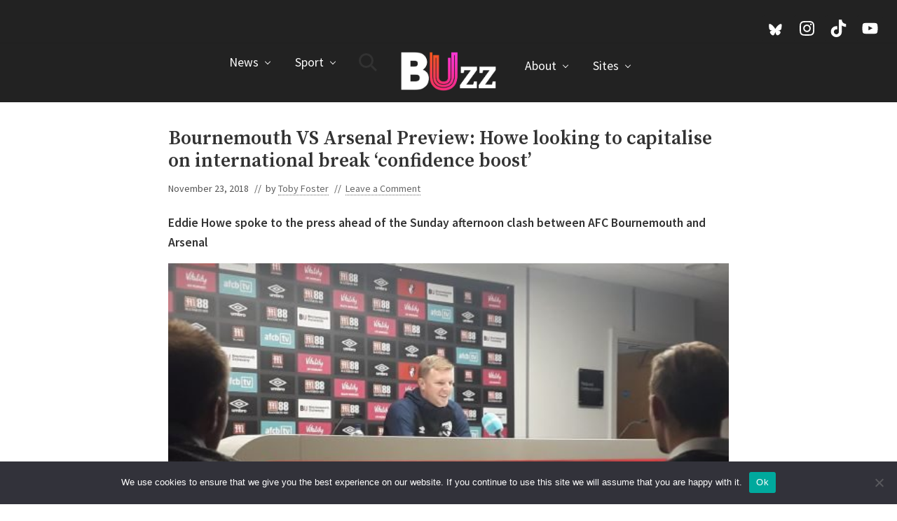

--- FILE ---
content_type: text/html; charset=UTF-8
request_url: https://buzz.bournemouth.ac.uk/2018/11/bournemouth-vs-arsenal-preview-howe-looking-to-capitalise-on-international-break-confidence-boost/
body_size: 75689
content:
<!DOCTYPE html>
<html lang="en-GB">
<head >
<meta charset="UTF-8" />
<meta name="viewport" content="width=device-width, initial-scale=1" />
<meta name='robots' content='index, follow, max-image-preview:large, max-snippet:-1, max-video-preview:-1' />

	<!-- This site is optimized with the Yoast SEO plugin v26.8 - https://yoast.com/product/yoast-seo-wordpress/ -->
	<title>Bournemouth VS Arsenal Preview: Howe looking to capitalise on international break &#039;confidence boost&#039;</title>
	<link rel="canonical" href="https://buzz.bournemouth.ac.uk/2018/11/bournemouth-vs-arsenal-preview-howe-looking-to-capitalise-on-international-break-confidence-boost/" />
	<meta property="og:locale" content="en_GB" />
	<meta property="og:type" content="article" />
	<meta property="og:title" content="Bournemouth VS Arsenal Preview: Howe looking to capitalise on international break &#039;confidence boost&#039;" />
	<meta property="og:description" content="AFC Bournemouth manager Eddie Howe believes a “confidence boost” stemming from his players’ recent successful international outings will spur them on in Sunday’s clash with Arsenal at the Vitality Stadium. Cherries striker Callum Wilson scored on his England debut last Friday in a 3-0 win over the USA, whilst Scottish midfielder Ryan Fraser also netted &hellip;" />
	<meta property="og:url" content="https://buzz.bournemouth.ac.uk/2018/11/bournemouth-vs-arsenal-preview-howe-looking-to-capitalise-on-international-break-confidence-boost/" />
	<meta property="og:site_name" content="Buzz" />
	<meta property="article:publisher" content="http://www.facebook.com/OnlineBUzz" />
	<meta property="article:published_time" content="2018-11-23T21:39:49+00:00" />
	<meta property="article:modified_time" content="2019-01-07T17:04:18+00:00" />
	<meta property="og:image" content="https://buzz.bournemouth.ac.uk/wp-content/uploads/2018/11/Howe-Arsenal-Presser-1.jpg" />
	<meta property="og:image:width" content="577" />
	<meta property="og:image:height" content="433" />
	<meta property="og:image:type" content="image/jpeg" />
	<meta name="author" content="Toby Foster" />
	<meta name="twitter:card" content="summary_large_image" />
	<meta name="twitter:creator" content="@buzz_bmth" />
	<meta name="twitter:site" content="@buzz_bmth" />
	<meta name="twitter:label1" content="Written by" />
	<meta name="twitter:data1" content="Toby Foster" />
	<meta name="twitter:label2" content="Estimated reading time" />
	<meta name="twitter:data2" content="2 minutes" />
	<script type="application/ld+json" class="yoast-schema-graph">{"@context":"https://schema.org","@graph":[{"@type":"Article","@id":"https://buzz.bournemouth.ac.uk/2018/11/bournemouth-vs-arsenal-preview-howe-looking-to-capitalise-on-international-break-confidence-boost/#article","isPartOf":{"@id":"https://buzz.bournemouth.ac.uk/2018/11/bournemouth-vs-arsenal-preview-howe-looking-to-capitalise-on-international-break-confidence-boost/"},"author":{"name":"Toby Foster","@id":"https://buzz.bournemouth.ac.uk/#/schema/person/4aa07af42afa89b870abd16f482e11be"},"headline":"Bournemouth VS Arsenal Preview: Howe looking to capitalise on international break &#8216;confidence boost&#8217;","datePublished":"2018-11-23T21:39:49+00:00","dateModified":"2019-01-07T17:04:18+00:00","mainEntityOfPage":{"@id":"https://buzz.bournemouth.ac.uk/2018/11/bournemouth-vs-arsenal-preview-howe-looking-to-capitalise-on-international-break-confidence-boost/"},"wordCount":445,"commentCount":0,"publisher":{"@id":"https://buzz.bournemouth.ac.uk/#organization"},"image":{"@id":"https://buzz.bournemouth.ac.uk/2018/11/bournemouth-vs-arsenal-preview-howe-looking-to-capitalise-on-international-break-confidence-boost/#primaryimage"},"thumbnailUrl":"https://buzz.bournemouth.ac.uk/wp-content/uploads/2018/11/Howe-Arsenal-Presser-1.jpg","keywords":["AFC Bournemouth","Afcb","Arsenal","callum wilson","cherries","Eddie Howe","Jack Simpson","Josh King","Ryan Fraser"],"articleSection":["AFC Bournemouth","Sport"],"inLanguage":"en-GB","potentialAction":[{"@type":"CommentAction","name":"Comment","target":["https://buzz.bournemouth.ac.uk/2018/11/bournemouth-vs-arsenal-preview-howe-looking-to-capitalise-on-international-break-confidence-boost/#respond"]}]},{"@type":"WebPage","@id":"https://buzz.bournemouth.ac.uk/2018/11/bournemouth-vs-arsenal-preview-howe-looking-to-capitalise-on-international-break-confidence-boost/","url":"https://buzz.bournemouth.ac.uk/2018/11/bournemouth-vs-arsenal-preview-howe-looking-to-capitalise-on-international-break-confidence-boost/","name":"Bournemouth VS Arsenal Preview: Howe looking to capitalise on international break 'confidence boost'","isPartOf":{"@id":"https://buzz.bournemouth.ac.uk/#website"},"primaryImageOfPage":{"@id":"https://buzz.bournemouth.ac.uk/2018/11/bournemouth-vs-arsenal-preview-howe-looking-to-capitalise-on-international-break-confidence-boost/#primaryimage"},"image":{"@id":"https://buzz.bournemouth.ac.uk/2018/11/bournemouth-vs-arsenal-preview-howe-looking-to-capitalise-on-international-break-confidence-boost/#primaryimage"},"thumbnailUrl":"https://buzz.bournemouth.ac.uk/wp-content/uploads/2018/11/Howe-Arsenal-Presser-1.jpg","datePublished":"2018-11-23T21:39:49+00:00","dateModified":"2019-01-07T17:04:18+00:00","breadcrumb":{"@id":"https://buzz.bournemouth.ac.uk/2018/11/bournemouth-vs-arsenal-preview-howe-looking-to-capitalise-on-international-break-confidence-boost/#breadcrumb"},"inLanguage":"en-GB","potentialAction":[{"@type":"ReadAction","target":["https://buzz.bournemouth.ac.uk/2018/11/bournemouth-vs-arsenal-preview-howe-looking-to-capitalise-on-international-break-confidence-boost/"]}]},{"@type":"ImageObject","inLanguage":"en-GB","@id":"https://buzz.bournemouth.ac.uk/2018/11/bournemouth-vs-arsenal-preview-howe-looking-to-capitalise-on-international-break-confidence-boost/#primaryimage","url":"https://buzz.bournemouth.ac.uk/wp-content/uploads/2018/11/Howe-Arsenal-Presser-1.jpg","contentUrl":"https://buzz.bournemouth.ac.uk/wp-content/uploads/2018/11/Howe-Arsenal-Presser-1.jpg","width":577,"height":433,"caption":"Arsenal vs AFC Bournemouth preview"},{"@type":"BreadcrumbList","@id":"https://buzz.bournemouth.ac.uk/2018/11/bournemouth-vs-arsenal-preview-howe-looking-to-capitalise-on-international-break-confidence-boost/#breadcrumb","itemListElement":[{"@type":"ListItem","position":1,"name":"Home","item":"https://buzz.bournemouth.ac.uk/"},{"@type":"ListItem","position":2,"name":"Bournemouth VS Arsenal Preview: Howe looking to capitalise on international break &#8216;confidence boost&#8217;"}]},{"@type":"WebSite","@id":"https://buzz.bournemouth.ac.uk/#website","url":"https://buzz.bournemouth.ac.uk/","name":"Buzz","description":"Journalism &amp; News from Bournemouth University","publisher":{"@id":"https://buzz.bournemouth.ac.uk/#organization"},"potentialAction":[{"@type":"SearchAction","target":{"@type":"EntryPoint","urlTemplate":"https://buzz.bournemouth.ac.uk/?s={search_term_string}"},"query-input":{"@type":"PropertyValueSpecification","valueRequired":true,"valueName":"search_term_string"}}],"inLanguage":"en-GB"},{"@type":"Organization","@id":"https://buzz.bournemouth.ac.uk/#organization","name":"Buzz (Bournemouth University)","url":"https://buzz.bournemouth.ac.uk/","logo":{"@type":"ImageObject","inLanguage":"en-GB","@id":"https://buzz.bournemouth.ac.uk/#/schema/logo/image/","url":"https://buzz.bournemouth.ac.uk/wp-content/uploads/2019/10/buzz-logo.jpg","contentUrl":"https://buzz.bournemouth.ac.uk/wp-content/uploads/2019/10/buzz-logo.jpg","width":512,"height":512,"caption":"Buzz (Bournemouth University)"},"image":{"@id":"https://buzz.bournemouth.ac.uk/#/schema/logo/image/"},"sameAs":["http://www.facebook.com/OnlineBUzz","https://x.com/buzz_bmth","https://instagram.com/buzzbournemouth/","http://www.pinterest.com/buzzbournemouth/","http://www.youtube.com/VideoBuzzes"]},{"@type":"Person","@id":"https://buzz.bournemouth.ac.uk/#/schema/person/4aa07af42afa89b870abd16f482e11be","name":"Toby Foster","description":"Journalist specialising in sport and politics. Currently in third year of study at Bournemouth University.","url":"https://buzz.bournemouth.ac.uk/author/toby-foster/"}]}</script>
	<!-- / Yoast SEO plugin. -->


<link rel='dns-prefetch' href='//fonts.googleapis.com' />
<link rel='dns-prefetch' href='//netdna.bootstrapcdn.com' />
<link rel='dns-prefetch' href='//maxcdn.bootstrapcdn.com' />
<link rel="alternate" type="application/rss+xml" title="Buzz &raquo; Feed" href="https://buzz.bournemouth.ac.uk/feed/" />
<link rel="alternate" type="application/rss+xml" title="Buzz &raquo; Comments Feed" href="https://buzz.bournemouth.ac.uk/comments/feed/" />
<link rel="alternate" type="application/rss+xml" title="Buzz &raquo; Bournemouth VS Arsenal Preview: Howe looking to capitalise on international break &#8216;confidence boost&#8217; Comments Feed" href="https://buzz.bournemouth.ac.uk/2018/11/bournemouth-vs-arsenal-preview-howe-looking-to-capitalise-on-international-break-confidence-boost/feed/" />
<link rel="alternate" title="oEmbed (JSON)" type="application/json+oembed" href="https://buzz.bournemouth.ac.uk/wp-json/oembed/1.0/embed?url=https%3A%2F%2Fbuzz.bournemouth.ac.uk%2F2018%2F11%2Fbournemouth-vs-arsenal-preview-howe-looking-to-capitalise-on-international-break-confidence-boost%2F" />
<link rel="alternate" title="oEmbed (XML)" type="text/xml+oembed" href="https://buzz.bournemouth.ac.uk/wp-json/oembed/1.0/embed?url=https%3A%2F%2Fbuzz.bournemouth.ac.uk%2F2018%2F11%2Fbournemouth-vs-arsenal-preview-howe-looking-to-capitalise-on-international-break-confidence-boost%2F&#038;format=xml" />
<style id='wp-img-auto-sizes-contain-inline-css' type='text/css'>
img:is([sizes=auto i],[sizes^="auto," i]){contain-intrinsic-size:3000px 1500px}
/*# sourceURL=wp-img-auto-sizes-contain-inline-css */
</style>
<style id='wp-emoji-styles-inline-css' type='text/css'>

	img.wp-smiley, img.emoji {
		display: inline !important;
		border: none !important;
		box-shadow: none !important;
		height: 1em !important;
		width: 1em !important;
		margin: 0 0.07em !important;
		vertical-align: -0.1em !important;
		background: none !important;
		padding: 0 !important;
	}
/*# sourceURL=wp-emoji-styles-inline-css */
</style>
<style id='wp-block-library-inline-css' type='text/css'>
:root{--wp-block-synced-color:#7a00df;--wp-block-synced-color--rgb:122,0,223;--wp-bound-block-color:var(--wp-block-synced-color);--wp-editor-canvas-background:#ddd;--wp-admin-theme-color:#007cba;--wp-admin-theme-color--rgb:0,124,186;--wp-admin-theme-color-darker-10:#006ba1;--wp-admin-theme-color-darker-10--rgb:0,107,160.5;--wp-admin-theme-color-darker-20:#005a87;--wp-admin-theme-color-darker-20--rgb:0,90,135;--wp-admin-border-width-focus:2px}@media (min-resolution:192dpi){:root{--wp-admin-border-width-focus:1.5px}}.wp-element-button{cursor:pointer}:root .has-very-light-gray-background-color{background-color:#eee}:root .has-very-dark-gray-background-color{background-color:#313131}:root .has-very-light-gray-color{color:#eee}:root .has-very-dark-gray-color{color:#313131}:root .has-vivid-green-cyan-to-vivid-cyan-blue-gradient-background{background:linear-gradient(135deg,#00d084,#0693e3)}:root .has-purple-crush-gradient-background{background:linear-gradient(135deg,#34e2e4,#4721fb 50%,#ab1dfe)}:root .has-hazy-dawn-gradient-background{background:linear-gradient(135deg,#faaca8,#dad0ec)}:root .has-subdued-olive-gradient-background{background:linear-gradient(135deg,#fafae1,#67a671)}:root .has-atomic-cream-gradient-background{background:linear-gradient(135deg,#fdd79a,#004a59)}:root .has-nightshade-gradient-background{background:linear-gradient(135deg,#330968,#31cdcf)}:root .has-midnight-gradient-background{background:linear-gradient(135deg,#020381,#2874fc)}:root{--wp--preset--font-size--normal:16px;--wp--preset--font-size--huge:42px}.has-regular-font-size{font-size:1em}.has-larger-font-size{font-size:2.625em}.has-normal-font-size{font-size:var(--wp--preset--font-size--normal)}.has-huge-font-size{font-size:var(--wp--preset--font-size--huge)}.has-text-align-center{text-align:center}.has-text-align-left{text-align:left}.has-text-align-right{text-align:right}.has-fit-text{white-space:nowrap!important}#end-resizable-editor-section{display:none}.aligncenter{clear:both}.items-justified-left{justify-content:flex-start}.items-justified-center{justify-content:center}.items-justified-right{justify-content:flex-end}.items-justified-space-between{justify-content:space-between}.screen-reader-text{border:0;clip-path:inset(50%);height:1px;margin:-1px;overflow:hidden;padding:0;position:absolute;width:1px;word-wrap:normal!important}.screen-reader-text:focus{background-color:#ddd;clip-path:none;color:#444;display:block;font-size:1em;height:auto;left:5px;line-height:normal;padding:15px 23px 14px;text-decoration:none;top:5px;width:auto;z-index:100000}html :where(.has-border-color){border-style:solid}html :where([style*=border-top-color]){border-top-style:solid}html :where([style*=border-right-color]){border-right-style:solid}html :where([style*=border-bottom-color]){border-bottom-style:solid}html :where([style*=border-left-color]){border-left-style:solid}html :where([style*=border-width]){border-style:solid}html :where([style*=border-top-width]){border-top-style:solid}html :where([style*=border-right-width]){border-right-style:solid}html :where([style*=border-bottom-width]){border-bottom-style:solid}html :where([style*=border-left-width]){border-left-style:solid}html :where(img[class*=wp-image-]){height:auto;max-width:100%}:where(figure){margin:0 0 1em}html :where(.is-position-sticky){--wp-admin--admin-bar--position-offset:var(--wp-admin--admin-bar--height,0px)}@media screen and (max-width:600px){html :where(.is-position-sticky){--wp-admin--admin-bar--position-offset:0px}}

/*# sourceURL=wp-block-library-inline-css */
</style><style id='global-styles-inline-css' type='text/css'>
:root{--wp--preset--aspect-ratio--square: 1;--wp--preset--aspect-ratio--4-3: 4/3;--wp--preset--aspect-ratio--3-4: 3/4;--wp--preset--aspect-ratio--3-2: 3/2;--wp--preset--aspect-ratio--2-3: 2/3;--wp--preset--aspect-ratio--16-9: 16/9;--wp--preset--aspect-ratio--9-16: 9/16;--wp--preset--color--black: #000000;--wp--preset--color--cyan-bluish-gray: #abb8c3;--wp--preset--color--white: #ffffff;--wp--preset--color--pale-pink: #f78da7;--wp--preset--color--vivid-red: #cf2e2e;--wp--preset--color--luminous-vivid-orange: #ff6900;--wp--preset--color--luminous-vivid-amber: #fcb900;--wp--preset--color--light-green-cyan: #7bdcb5;--wp--preset--color--vivid-green-cyan: #00d084;--wp--preset--color--pale-cyan-blue: #8ed1fc;--wp--preset--color--vivid-cyan-blue: #0693e3;--wp--preset--color--vivid-purple: #9b51e0;--wp--preset--gradient--vivid-cyan-blue-to-vivid-purple: linear-gradient(135deg,rgb(6,147,227) 0%,rgb(155,81,224) 100%);--wp--preset--gradient--light-green-cyan-to-vivid-green-cyan: linear-gradient(135deg,rgb(122,220,180) 0%,rgb(0,208,130) 100%);--wp--preset--gradient--luminous-vivid-amber-to-luminous-vivid-orange: linear-gradient(135deg,rgb(252,185,0) 0%,rgb(255,105,0) 100%);--wp--preset--gradient--luminous-vivid-orange-to-vivid-red: linear-gradient(135deg,rgb(255,105,0) 0%,rgb(207,46,46) 100%);--wp--preset--gradient--very-light-gray-to-cyan-bluish-gray: linear-gradient(135deg,rgb(238,238,238) 0%,rgb(169,184,195) 100%);--wp--preset--gradient--cool-to-warm-spectrum: linear-gradient(135deg,rgb(74,234,220) 0%,rgb(151,120,209) 20%,rgb(207,42,186) 40%,rgb(238,44,130) 60%,rgb(251,105,98) 80%,rgb(254,248,76) 100%);--wp--preset--gradient--blush-light-purple: linear-gradient(135deg,rgb(255,206,236) 0%,rgb(152,150,240) 100%);--wp--preset--gradient--blush-bordeaux: linear-gradient(135deg,rgb(254,205,165) 0%,rgb(254,45,45) 50%,rgb(107,0,62) 100%);--wp--preset--gradient--luminous-dusk: linear-gradient(135deg,rgb(255,203,112) 0%,rgb(199,81,192) 50%,rgb(65,88,208) 100%);--wp--preset--gradient--pale-ocean: linear-gradient(135deg,rgb(255,245,203) 0%,rgb(182,227,212) 50%,rgb(51,167,181) 100%);--wp--preset--gradient--electric-grass: linear-gradient(135deg,rgb(202,248,128) 0%,rgb(113,206,126) 100%);--wp--preset--gradient--midnight: linear-gradient(135deg,rgb(2,3,129) 0%,rgb(40,116,252) 100%);--wp--preset--font-size--small: 13px;--wp--preset--font-size--medium: 20px;--wp--preset--font-size--large: 36px;--wp--preset--font-size--x-large: 42px;--wp--preset--spacing--20: 0.44rem;--wp--preset--spacing--30: 0.67rem;--wp--preset--spacing--40: 1rem;--wp--preset--spacing--50: 1.5rem;--wp--preset--spacing--60: 2.25rem;--wp--preset--spacing--70: 3.38rem;--wp--preset--spacing--80: 5.06rem;--wp--preset--shadow--natural: 6px 6px 9px rgba(0, 0, 0, 0.2);--wp--preset--shadow--deep: 12px 12px 50px rgba(0, 0, 0, 0.4);--wp--preset--shadow--sharp: 6px 6px 0px rgba(0, 0, 0, 0.2);--wp--preset--shadow--outlined: 6px 6px 0px -3px rgb(255, 255, 255), 6px 6px rgb(0, 0, 0);--wp--preset--shadow--crisp: 6px 6px 0px rgb(0, 0, 0);}:where(.is-layout-flex){gap: 0.5em;}:where(.is-layout-grid){gap: 0.5em;}body .is-layout-flex{display: flex;}.is-layout-flex{flex-wrap: wrap;align-items: center;}.is-layout-flex > :is(*, div){margin: 0;}body .is-layout-grid{display: grid;}.is-layout-grid > :is(*, div){margin: 0;}:where(.wp-block-columns.is-layout-flex){gap: 2em;}:where(.wp-block-columns.is-layout-grid){gap: 2em;}:where(.wp-block-post-template.is-layout-flex){gap: 1.25em;}:where(.wp-block-post-template.is-layout-grid){gap: 1.25em;}.has-black-color{color: var(--wp--preset--color--black) !important;}.has-cyan-bluish-gray-color{color: var(--wp--preset--color--cyan-bluish-gray) !important;}.has-white-color{color: var(--wp--preset--color--white) !important;}.has-pale-pink-color{color: var(--wp--preset--color--pale-pink) !important;}.has-vivid-red-color{color: var(--wp--preset--color--vivid-red) !important;}.has-luminous-vivid-orange-color{color: var(--wp--preset--color--luminous-vivid-orange) !important;}.has-luminous-vivid-amber-color{color: var(--wp--preset--color--luminous-vivid-amber) !important;}.has-light-green-cyan-color{color: var(--wp--preset--color--light-green-cyan) !important;}.has-vivid-green-cyan-color{color: var(--wp--preset--color--vivid-green-cyan) !important;}.has-pale-cyan-blue-color{color: var(--wp--preset--color--pale-cyan-blue) !important;}.has-vivid-cyan-blue-color{color: var(--wp--preset--color--vivid-cyan-blue) !important;}.has-vivid-purple-color{color: var(--wp--preset--color--vivid-purple) !important;}.has-black-background-color{background-color: var(--wp--preset--color--black) !important;}.has-cyan-bluish-gray-background-color{background-color: var(--wp--preset--color--cyan-bluish-gray) !important;}.has-white-background-color{background-color: var(--wp--preset--color--white) !important;}.has-pale-pink-background-color{background-color: var(--wp--preset--color--pale-pink) !important;}.has-vivid-red-background-color{background-color: var(--wp--preset--color--vivid-red) !important;}.has-luminous-vivid-orange-background-color{background-color: var(--wp--preset--color--luminous-vivid-orange) !important;}.has-luminous-vivid-amber-background-color{background-color: var(--wp--preset--color--luminous-vivid-amber) !important;}.has-light-green-cyan-background-color{background-color: var(--wp--preset--color--light-green-cyan) !important;}.has-vivid-green-cyan-background-color{background-color: var(--wp--preset--color--vivid-green-cyan) !important;}.has-pale-cyan-blue-background-color{background-color: var(--wp--preset--color--pale-cyan-blue) !important;}.has-vivid-cyan-blue-background-color{background-color: var(--wp--preset--color--vivid-cyan-blue) !important;}.has-vivid-purple-background-color{background-color: var(--wp--preset--color--vivid-purple) !important;}.has-black-border-color{border-color: var(--wp--preset--color--black) !important;}.has-cyan-bluish-gray-border-color{border-color: var(--wp--preset--color--cyan-bluish-gray) !important;}.has-white-border-color{border-color: var(--wp--preset--color--white) !important;}.has-pale-pink-border-color{border-color: var(--wp--preset--color--pale-pink) !important;}.has-vivid-red-border-color{border-color: var(--wp--preset--color--vivid-red) !important;}.has-luminous-vivid-orange-border-color{border-color: var(--wp--preset--color--luminous-vivid-orange) !important;}.has-luminous-vivid-amber-border-color{border-color: var(--wp--preset--color--luminous-vivid-amber) !important;}.has-light-green-cyan-border-color{border-color: var(--wp--preset--color--light-green-cyan) !important;}.has-vivid-green-cyan-border-color{border-color: var(--wp--preset--color--vivid-green-cyan) !important;}.has-pale-cyan-blue-border-color{border-color: var(--wp--preset--color--pale-cyan-blue) !important;}.has-vivid-cyan-blue-border-color{border-color: var(--wp--preset--color--vivid-cyan-blue) !important;}.has-vivid-purple-border-color{border-color: var(--wp--preset--color--vivid-purple) !important;}.has-vivid-cyan-blue-to-vivid-purple-gradient-background{background: var(--wp--preset--gradient--vivid-cyan-blue-to-vivid-purple) !important;}.has-light-green-cyan-to-vivid-green-cyan-gradient-background{background: var(--wp--preset--gradient--light-green-cyan-to-vivid-green-cyan) !important;}.has-luminous-vivid-amber-to-luminous-vivid-orange-gradient-background{background: var(--wp--preset--gradient--luminous-vivid-amber-to-luminous-vivid-orange) !important;}.has-luminous-vivid-orange-to-vivid-red-gradient-background{background: var(--wp--preset--gradient--luminous-vivid-orange-to-vivid-red) !important;}.has-very-light-gray-to-cyan-bluish-gray-gradient-background{background: var(--wp--preset--gradient--very-light-gray-to-cyan-bluish-gray) !important;}.has-cool-to-warm-spectrum-gradient-background{background: var(--wp--preset--gradient--cool-to-warm-spectrum) !important;}.has-blush-light-purple-gradient-background{background: var(--wp--preset--gradient--blush-light-purple) !important;}.has-blush-bordeaux-gradient-background{background: var(--wp--preset--gradient--blush-bordeaux) !important;}.has-luminous-dusk-gradient-background{background: var(--wp--preset--gradient--luminous-dusk) !important;}.has-pale-ocean-gradient-background{background: var(--wp--preset--gradient--pale-ocean) !important;}.has-electric-grass-gradient-background{background: var(--wp--preset--gradient--electric-grass) !important;}.has-midnight-gradient-background{background: var(--wp--preset--gradient--midnight) !important;}.has-small-font-size{font-size: var(--wp--preset--font-size--small) !important;}.has-medium-font-size{font-size: var(--wp--preset--font-size--medium) !important;}.has-large-font-size{font-size: var(--wp--preset--font-size--large) !important;}.has-x-large-font-size{font-size: var(--wp--preset--font-size--x-large) !important;}
/*# sourceURL=global-styles-inline-css */
</style>

<style id='classic-theme-styles-inline-css' type='text/css'>
/*! This file is auto-generated */
.wp-block-button__link{color:#fff;background-color:#32373c;border-radius:9999px;box-shadow:none;text-decoration:none;padding:calc(.667em + 2px) calc(1.333em + 2px);font-size:1.125em}.wp-block-file__button{background:#32373c;color:#fff;text-decoration:none}
/*# sourceURL=/wp-includes/css/classic-themes.min.css */
</style>
<link rel='stylesheet' id='cookie-notice-front-css' href='https://buzz.bournemouth.ac.uk/wp-content/plugins/cookie-notice/css/front.min.css?ver=2.5.11' type='text/css' media='all' />
<link rel='stylesheet' id='maitheme-google-fonts-css' href='//fonts.googleapis.com/css?family=Muli%3A200%2C200i%7COpen+Sans%3A300%2C300i%2C400%2C400i%2C700%2C700i%7CPlayfair+Display%3A700%2C700i&#038;ver=1.1.0' type='text/css' media='all' />
<link rel='stylesheet' id='fontawesome-css' href='//netdna.bootstrapcdn.com/font-awesome/4.4.0/css/font-awesome.css?ver=4.4.0' type='text/css' media='all' />
<link rel='stylesheet' id='font-awesome-css' href='//maxcdn.bootstrapcdn.com/font-awesome/latest/css/font-awesome.min.css?ver=1.13.1' type='text/css' media='all' />
<link rel='stylesheet' id='mai-theme-engine-css' href='https://buzz.bournemouth.ac.uk/wp-content/plugins/mai-theme-engine/assets/css/mai-theme.min.css?ver=1.13.1' type='text/css' media='all' />
<link rel='stylesheet' id='flexington-css' href='https://buzz.bournemouth.ac.uk/wp-content/plugins/mai-theme-engine/assets/css/flexington.min.css?ver=2.5.0' type='text/css' media='all' />
<link rel='stylesheet' id='simple-social-icons-font-css' href='https://buzz.bournemouth.ac.uk/wp-content/plugins/simple-social-icons/css/style.css?ver=4.0.0' type='text/css' media='all' />
<link rel='stylesheet' id='mai-lifestyle-pro-css' href='https://buzz.bournemouth.ac.uk/wp-content/themes/mai-lifestyle-pro/style.css?ver=1.1.0.12720201616' type='text/css' media='all' />
<script type="text/javascript" id="cookie-notice-front-js-before">
/* <![CDATA[ */
var cnArgs = {"ajaxUrl":"https:\/\/buzz.bournemouth.ac.uk\/wp-admin\/admin-ajax.php","nonce":"8f74ce51bc","hideEffect":"fade","position":"bottom","onScroll":false,"onScrollOffset":100,"onClick":false,"cookieName":"cookie_notice_accepted","cookieTime":2592000,"cookieTimeRejected":2592000,"globalCookie":false,"redirection":false,"cache":false,"revokeCookies":false,"revokeCookiesOpt":"automatic"};

//# sourceURL=cookie-notice-front-js-before
/* ]]> */
</script>
<script type="text/javascript" src="https://buzz.bournemouth.ac.uk/wp-content/plugins/cookie-notice/js/front.min.js?ver=2.5.11" id="cookie-notice-front-js"></script>
<script type="text/javascript" src="https://buzz.bournemouth.ac.uk/wp-includes/js/jquery/jquery.min.js?ver=3.7.1" id="jquery-core-js"></script>
<script type="text/javascript" src="https://buzz.bournemouth.ac.uk/wp-includes/js/jquery/jquery-migrate.min.js?ver=3.4.1" id="jquery-migrate-js"></script>
<link rel="https://api.w.org/" href="https://buzz.bournemouth.ac.uk/wp-json/" /><link rel="alternate" title="JSON" type="application/json" href="https://buzz.bournemouth.ac.uk/wp-json/wp/v2/posts/307553" /><link rel="EditURI" type="application/rsd+xml" title="RSD" href="https://buzz.bournemouth.ac.uk/xmlrpc.php?rsd" />
<meta name="generator" content="WordPress 6.9" />
<link rel='shortlink' href='https://buzz.bournemouth.ac.uk/?p=307553' />
<!-- Google tag (gtag.js) -->
<script async src="https://www.googletagmanager.com/gtag/js?id=G-XR051250RL"></script>
<script>
  window.dataLayer = window.dataLayer || [];
  function gtag(){dataLayer.push(arguments);}
  gtag('js', new Date());

  gtag('config', 'G-XR051250RL');
</script>



<link href="https://fonts.googleapis.com/css?family=Source+Sans+Pro:200,200i,300,300i,400,400i,600,600i,700,700i,900,900i|Source+Serif+Pro:600" rel="stylesheet">
<style>
	:root {
		--header-spacer: 0;
		--text-title: 100%;
		--logo-width: 150px;
		--logo-shrink-width: 105px;
		--logo-margin-top: 0px;
		--logo-margin-bottom: 0px;
	}
	.site-title.has-text-title a {
		font-size: var(--text-title);
	}
	@media only screen and (min-width: 769px) {
		.site-title a {
			margin-top: var(--logo-margin-top);
			margin-bottom: var(--logo-margin-bottom);
		}
		.custom-logo-link {
			max-width: var(--logo-width);
		}
	}
	@media only screen and (max-width: 768px) {
		.site-title a {
			margin-top: 4px;
			margin-bottom: 4px;
		}
		.custom-logo-link {
			max-width: var(--logo-shrink-width);
		}
	}
	</style><style>
	@media only screen and (max-width: 768px) {
		.header-before,
		.header-left,
		.header-right,
		.nav-primary,
		.nav-secondary {
			display: none;
		}
		.mai-toggle {
			display: block;
		}
	}
	</style><link rel="icon" href="https://buzz.bournemouth.ac.uk/wp-content/uploads/2017/10/cropped-Buzz-logo-square-32x32.jpg" sizes="32x32" />
<link rel="icon" href="https://buzz.bournemouth.ac.uk/wp-content/uploads/2017/10/cropped-Buzz-logo-square-192x192.jpg" sizes="192x192" />
<link rel="apple-touch-icon" href="https://buzz.bournemouth.ac.uk/wp-content/uploads/2017/10/cropped-Buzz-logo-square-180x180.jpg" />
<meta name="msapplication-TileImage" content="https://buzz.bournemouth.ac.uk/wp-content/uploads/2017/10/cropped-Buzz-logo-square-270x270.jpg" />
		<style type="text/css" id="wp-custom-css">
			body {

	font-size: 1.1em!important;
	background-color: white;

}



h2,
h3,
h4,
h5,
h6,
.site-title a {
	font-family:'Poppins', sans-serif;
	font-size: 1.2em!important;
	font-weight: 200;
}

.banner-area .archive-title,
.banner-area .author-box-title,
.banner-area .entry-title,
.heading,
h1 {
	/*
	font-family: 'Playfair Display', serif;
	*/
	
		font-family: Arial, Helvetica, sans-serif;
}



.author-box-title,
.entry-comments h3,
.comment-respond h3,
.widget-title,
.related > h2,
.up-sells > h2 {
	font-family: 'Playfair Display', serif;
}

a {
    color: black;
}

.nav-header a:hover {
	color: #f3561f!important;

}



.page .entry {
	box-shadow: 0 0px 0px rgba(0,0,0,0.0);
    border: 0px solid rgba(0,0,0,.06);
}

.heading, h1 {
    font-size: 1.5rem;
	
}

blockquote {
    position: relative;
    background-color: rgba(0,0,0,0);
    border-left: 32px solid rgba(0,0,0,.00);
    color: rgba(0,0,0,.6);
    letter-spacing: 0.8px;
    padding: 24px;
    margin: 24px 24px 24px 0;
}

blockquote p {
	font-size: 1.5rem;
	margin-bottom: 0!important;
}

blockquote::before {
    position: absolute;
    top: 22px;
    left: -6px;
    content: '\201c';
    color: rgba(0,0,0,.15);
    font-family: Georgia,serif;
    font-size: 4rem;
    font-weight: 400;
    line-height: 1;
}

.site-footer {
    background-color: #fff;
    padding-top: 10px;
    padding-bottom: 20px;
    border-top: 1px solid rgba(0,0,0,.1);
}

.site-footer p {
	color: black;
}

.site-footer a {
	color: black;
}

.site-footer a:hover {
	color: #f3561f;
}

.site-footer .widget {
    text-align: center;
    margin-bottom: 10px;
}

.home .ArticleLinks, .archive .ArticleLinks {
	display:none;
}

.flex-entry.column:not(.start-xs):not(.center-xs):not(.end-xs) .entry-content {
    flex: 0 0 auto;
}

.archive .flex-entry .entry-title {
    font-size: 1.1em!important;
}

.Standfirst {
	font-weight: 600;
}

blockquote p {
    font-size: 1.4rem;
}


/* Custom CSS for Shorthand stories */

.shorthand-story {
	  position: fixed ;
    top:100px;
    left: 0px;
		bottom:0px; 
		right:0px;   
		overflow: auto;
		align-content: center;
		margin-left: 0px;
		margin-right: 0px;
} 

/* end -- Custom CSS for Shorthand Plugin*/

/* Audio Widget top header - position adjustment */

#media_audio-3 {
	position: absolute;
	align-content: center;
	margin-right: 300px;

	max-width: 480px;
	min-width: 480px;
	
}

.header-before {
		padding-top: 20px;

}

/* add text before audio widget */

#media_audio-3::before {
  font-weight: bold;
  color: white;
  content: "LISTEN TO OUR RADIO BULLETIN ON THE HOUR ";
		padding-left: 20px;

}


/* end -- Audio Widget top header position adjustement */

h1:first-of-type {
	font-size: px;
}
		</style>
		</head>
<body class="wp-singular post-template-default single single-post postid-307553 single-format-standard wp-custom-logo wp-theme-genesis wp-child-theme-mai-lifestyle-pro cookies-not-set header-full-width md-content genesis-breadcrumbs-hidden genesis-footer-widgets-hidden magazine-pro-blue has-sticky-header has-shrink-header has-sticky-shrink-header has-standard-menu singular no-js text-md no-sidebars">	<script>
		//<![CDATA[
		( function() {
			var c = document.body.classList;
			c.remove( 'no-js' );
			c.add( 'js' );
		})();
		//]]>
	</script>
	<div class="site-container"><ul class="genesis-skip-link"><li><a href="#mai-toggle" class="screen-reader-shortcut"> Menu</a></li><li><a href="#genesis-nav-header-left" class="screen-reader-shortcut"> Skip to left header navigation</a></li><li><a href="#genesis-nav-header-right" class="screen-reader-shortcut"> Skip to right header navigation</a></li><li><a href="#genesis-content" class="screen-reader-shortcut"> Skip to main content</a></li><li><a href="#genesis-sidebar-primary" class="screen-reader-shortcut"> Skip to primary sidebar</a></li></ul><div class="header-before text-sm"><div class="wrap"><aside class="widget-area"><h2 class="genesis-sidebar-title screen-reader-text">Before Header</h2><section id="simple-social-icons-5" class="widget simple-social-icons"><div class="widget-wrap"><ul class="aligncenter"><li class="ssi-bluesky"><a href="https://bsky.app/profile/buzznewsbu.bsky.social" target="_blank" rel="noopener noreferrer"><svg role="img" class="social-bluesky" aria-labelledby="social-bluesky-5"><title id="social-bluesky-5">Bluesky</title><use xlink:href="https://buzz.bournemouth.ac.uk/wp-content/plugins/simple-social-icons/symbol-defs.svg#social-bluesky"></use></svg></a></li><li class="ssi-instagram"><a href="https://www.instagram.com/buzzbournemouth/" target="_blank" rel="noopener noreferrer"><svg role="img" class="social-instagram" aria-labelledby="social-instagram-5"><title id="social-instagram-5">Instagram</title><use xlink:href="https://buzz.bournemouth.ac.uk/wp-content/plugins/simple-social-icons/symbol-defs.svg#social-instagram"></use></svg></a></li><li class="ssi-tiktok"><a href="https://www.tiktok.com/@buzznews_bournemouth" target="_blank" rel="noopener noreferrer"><svg role="img" class="social-tiktok" aria-labelledby="social-tiktok-5"><title id="social-tiktok-5">TikTok</title><use xlink:href="https://buzz.bournemouth.ac.uk/wp-content/plugins/simple-social-icons/symbol-defs.svg#social-tiktok"></use></svg></a></li><li class="ssi-youtube"><a href="https://www.youtube.com/@VideoBuzzes" target="_blank" rel="noopener noreferrer"><svg role="img" class="social-youtube" aria-labelledby="social-youtube-5"><title id="social-youtube-5">YouTube</title><use xlink:href="https://buzz.bournemouth.ac.uk/wp-content/plugins/simple-social-icons/symbol-defs.svg#social-youtube"></use></svg></a></li></ul></div></section>
</aside></div></div><span id="header-trigger-wrap"><span id="header-trigger"></span></span><header class="site-header has-header-left has-header-right"><div class="wrap"><div class="site-header-row row middle-xs between-xs"><div class="title-area col col-xs-auto col-md-12 col-lg-auto text-xs-center start-xs"><p class="site-title"><a href="https://buzz.bournemouth.ac.uk/" class="custom-logo-link" rel="home"><img width="1500" height="749" src="https://buzz.bournemouth.ac.uk/wp-content/uploads/2019/10/cropped-Buzz-logo-white.png" class="custom-logo" alt="Buzz" decoding="async" fetchpriority="high" srcset="https://buzz.bournemouth.ac.uk/wp-content/uploads/2019/10/cropped-Buzz-logo-white.png 1500w, https://buzz.bournemouth.ac.uk/wp-content/uploads/2019/10/cropped-Buzz-logo-white-360x180.png 360w, https://buzz.bournemouth.ac.uk/wp-content/uploads/2019/10/cropped-Buzz-logo-white-768x383.png 768w, https://buzz.bournemouth.ac.uk/wp-content/uploads/2019/10/cropped-Buzz-logo-white-720x360.png 720w, https://buzz.bournemouth.ac.uk/wp-content/uploads/2019/10/cropped-Buzz-logo-white-800x400.png 800w" sizes="(max-width: 1500px) 100vw, 1500px" /></a></p><p class="site-description screen-reader-text">Journalism &amp; News from Bournemouth University</p></div><div class="header-left col col-xs col-md-6 col-lg first-lg text-xs-right"><nav class="nav-header_left" id="genesis-nav-header-left"><ul id="menu-main-nav" class="nav-header menu genesis-nav-menu js-superfish"><li id="menu-item-321064" class="menu-item menu-item-type-post_type menu-item-object-page menu-item-has-children menu-item-321064"><a href="https://buzz.bournemouth.ac.uk/news/"><span >News</span></a>
<ul class="sub-menu">
	<li id="menu-item-320022" class="menu-item menu-item-type-taxonomy menu-item-object-category menu-item-320022"><a href="https://buzz.bournemouth.ac.uk/category/news-top/campus/"><span >Campus</span></a></li>
	<li id="menu-item-320023" class="menu-item menu-item-type-taxonomy menu-item-object-category menu-item-320023"><a href="https://buzz.bournemouth.ac.uk/category/local/"><span >Local</span></a></li>
	<li id="menu-item-320024" class="menu-item menu-item-type-taxonomy menu-item-object-category menu-item-320024"><a href="https://buzz.bournemouth.ac.uk/category/national/"><span >National</span></a></li>
	<li id="menu-item-320025" class="menu-item menu-item-type-taxonomy menu-item-object-category menu-item-320025"><a href="https://buzz.bournemouth.ac.uk/category/news-top/world/"><span >World</span></a></li>
	<li id="menu-item-303989" class="menu-item menu-item-type-taxonomy menu-item-object-category menu-item-303989"><a href="https://buzz.bournemouth.ac.uk/category/entertainment/"><span >Entertainment</span></a></li>
	<li id="menu-item-303990" class="menu-item menu-item-type-taxonomy menu-item-object-category menu-item-303990"><a href="https://buzz.bournemouth.ac.uk/category/lifestyle/"><span >Lifestyle</span></a></li>
	<li id="menu-item-303993" class="menu-item menu-item-type-taxonomy menu-item-object-category menu-item-303993"><a href="https://buzz.bournemouth.ac.uk/category/technology/"><span >Technology</span></a></li>
	<li id="menu-item-336977" class="menu-item menu-item-type-taxonomy menu-item-object-category menu-item-336977"><a href="https://buzz.bournemouth.ac.uk/category/sustainability-home-page/"><span >Sustainability</span></a></li>
</ul>
</li>
<li id="menu-item-320019" class="menu-item menu-item-type-taxonomy menu-item-object-category current-post-ancestor current-menu-parent current-post-parent menu-item-has-children menu-item-320019"><a href="https://buzz.bournemouth.ac.uk/category/sport/"><span >Sport</span></a>
<ul class="sub-menu">
	<li id="menu-item-320020" class="menu-item menu-item-type-taxonomy menu-item-object-category current-post-ancestor current-menu-parent current-post-parent menu-item-320020"><a href="https://buzz.bournemouth.ac.uk/category/sport/afc-bournemouth/"><span >AFC Bournemouth</span></a></li>
	<li id="menu-item-320073" class="menu-item menu-item-type-taxonomy menu-item-object-category menu-item-320073"><a href="https://buzz.bournemouth.ac.uk/category/sport/boxing/"><span >Boxing</span></a></li>
	<li id="menu-item-320074" class="menu-item menu-item-type-taxonomy menu-item-object-category menu-item-320074"><a href="https://buzz.bournemouth.ac.uk/category/sport/cricket/"><span >Cricket</span></a></li>
	<li id="menu-item-320109" class="menu-item menu-item-type-taxonomy menu-item-object-category menu-item-320109"><a href="https://buzz.bournemouth.ac.uk/category/sport/formula-1/"><span >Formula 1</span></a></li>
	<li id="menu-item-320075" class="menu-item menu-item-type-taxonomy menu-item-object-category menu-item-320075"><a href="https://buzz.bournemouth.ac.uk/category/sport/golf/"><span >Golf</span></a></li>
	<li id="menu-item-320076" class="menu-item menu-item-type-taxonomy menu-item-object-category menu-item-320076"><a href="https://buzz.bournemouth.ac.uk/category/sport/local-football/"><span >Local Football</span></a></li>
	<li id="menu-item-320077" class="menu-item menu-item-type-taxonomy menu-item-object-category menu-item-320077"><a href="https://buzz.bournemouth.ac.uk/category/sport/mens-football/"><span >Men&#8217;s Football</span></a></li>
	<li id="menu-item-320078" class="menu-item menu-item-type-taxonomy menu-item-object-category menu-item-320078"><a href="https://buzz.bournemouth.ac.uk/category/sport/opinion-analysis/"><span >Opinion &amp; Analysis</span></a></li>
	<li id="menu-item-320079" class="menu-item menu-item-type-taxonomy menu-item-object-category menu-item-320079"><a href="https://buzz.bournemouth.ac.uk/category/sport/rugby-league/"><span >Rugby League</span></a></li>
	<li id="menu-item-320080" class="menu-item menu-item-type-taxonomy menu-item-object-category menu-item-320080"><a href="https://buzz.bournemouth.ac.uk/category/sport/rugby-union/"><span >Rugby Union</span></a></li>
	<li id="menu-item-320081" class="menu-item menu-item-type-taxonomy menu-item-object-category menu-item-320081"><a href="https://buzz.bournemouth.ac.uk/category/sport/tennis/"><span >Tennis</span></a></li>
</ul>
</li>
<li id="menu-item-304054" class="search menu-item menu-item-type-custom menu-item-object-custom menu-item-304054"><a href="#"><span >Search</span></a></li>
</ul></nav></div><div class="header-right col col-xs col-md-6 col-lg text-xs-left"><nav class="nav-header_right" id="genesis-nav-header-right"><ul id="menu-header-right" class="nav-header menu genesis-nav-menu js-superfish"><li id="menu-item-320611" class="menu-item menu-item-type-post_type menu-item-object-page menu-item-has-children menu-item-320611"><a href="https://buzz.bournemouth.ac.uk/about-3/"><span >About</span></a>
<ul class="sub-menu">
	<li id="menu-item-320612" class="menu-item menu-item-type-post_type menu-item-object-page menu-item-320612"><a href="https://buzz.bournemouth.ac.uk/journalists/"><span >Authors</span></a></li>
	<li id="menu-item-320613" class="menu-item menu-item-type-custom menu-item-object-custom menu-item-320613"><a target="_blank" href="http://www.archive.buzz.bournemouth.ac.uk/"><span >Archive</span></a></li>
</ul>
</li>
<li id="menu-item-320614" class="menu-item menu-item-type-post_type menu-item-object-page menu-item-has-children menu-item-320614"><a href="https://buzz.bournemouth.ac.uk/associate-sites/"><span >Sites</span></a>
<ul class="sub-menu">
	<li id="menu-item-320615" class="menu-item menu-item-type-custom menu-item-object-custom menu-item-320615"><a target="_blank" href="https://www.thebreaker.co.uk/"><span >The Breaker</span></a></li>
	<li id="menu-item-320616" class="menu-item menu-item-type-custom menu-item-object-custom menu-item-320616"><a target="_blank" href="https://bournemouthrock.com/"><span >The Rock</span></a></li>
	<li id="menu-item-320607" class="menu-item menu-item-type-post_type menu-item-object-page menu-item-has-children menu-item-320607"><a href="https://buzz.bournemouth.ac.uk/election-coverage/"><span >Elections</span></a>
	<ul class="sub-menu">
		<li id="menu-item-355011" class="menu-item menu-item-type-custom menu-item-object-custom menu-item-355011"><a href="https://us2024.buprojects.uk/"><span >US2024</span></a></li>
		<li id="menu-item-323814" class="menu-item menu-item-type-post_type menu-item-object-page menu-item-323814"><a href="https://buzz.bournemouth.ac.uk/our-election-19/"><span >UK2019</span></a></li>
		<li id="menu-item-320609" class="menu-item menu-item-type-custom menu-item-object-custom menu-item-320609"><a target="_blank" href="https://us2016.buprojects.uk/"><span >US2016</span></a></li>
		<li id="menu-item-320610" class="menu-item menu-item-type-custom menu-item-object-custom menu-item-320610"><a target="_blank" href="https://www.yourelection15.buprojects.uk/"><span >UK2015</span></a></li>
		<li id="menu-item-320608" class="menu-item menu-item-type-custom menu-item-object-custom menu-item-320608"><a target="_blank" href="https://us2012.buprojects.uk/"><span >US2012</span></a></li>
	</ul>
</li>
</ul>
</li>
</ul></nav></div></div><div id="mai-menu" class="mai-menu"><div class="mai-menu-outer"><div class="mai-menu-inner"><form class="search-form" method="get" action="https://buzz.bournemouth.ac.uk/" role="search"><label class="search-form-label screen-reader-text" for="searchform-2">Search this website</label><input class="search-form-input" type="search" name="s" id="searchform-2" placeholder="Search this website"><input class="search-form-submit" type="submit" value="Search"><meta content="https://buzz.bournemouth.ac.uk/?s={s}"></form><div class="menu-mobile-container"><ul id="menu-mobile" class="menu"><li id="menu-item-347510" class="menu-item menu-item-type-post_type menu-item-object-page menu-item-has-children menu-item-347510"><a href="https://buzz.bournemouth.ac.uk/news/">News</a>
<ul class="sub-menu">
	<li id="menu-item-347512" class="menu-item menu-item-type-taxonomy menu-item-object-category menu-item-347512"><a href="https://buzz.bournemouth.ac.uk/category/news-top/campus/">Campus</a></li>
	<li id="menu-item-347513" class="menu-item menu-item-type-taxonomy menu-item-object-category menu-item-347513"><a href="https://buzz.bournemouth.ac.uk/category/local/">Local</a></li>
	<li id="menu-item-347514" class="menu-item menu-item-type-taxonomy menu-item-object-category menu-item-347514"><a href="https://buzz.bournemouth.ac.uk/category/national/">National</a></li>
	<li id="menu-item-347515" class="menu-item menu-item-type-taxonomy menu-item-object-category menu-item-347515"><a href="https://buzz.bournemouth.ac.uk/category/news-top/world/">World</a></li>
	<li id="menu-item-347516" class="menu-item menu-item-type-taxonomy menu-item-object-category menu-item-347516"><a href="https://buzz.bournemouth.ac.uk/category/entertainment/">Entertainment</a></li>
	<li id="menu-item-347517" class="menu-item menu-item-type-taxonomy menu-item-object-category menu-item-347517"><a href="https://buzz.bournemouth.ac.uk/category/lifestyle/">Lifestyle</a></li>
	<li id="menu-item-347518" class="menu-item menu-item-type-taxonomy menu-item-object-category menu-item-347518"><a href="https://buzz.bournemouth.ac.uk/category/technology/">Technology</a></li>
	<li id="menu-item-347519" class="menu-item menu-item-type-taxonomy menu-item-object-category menu-item-347519"><a href="https://buzz.bournemouth.ac.uk/category/sustainability-home-page/">Sustainability</a></li>
</ul>
</li>
<li id="menu-item-347521" class="menu-item menu-item-type-taxonomy menu-item-object-category current-post-ancestor current-menu-parent current-post-parent menu-item-has-children menu-item-347521"><a href="https://buzz.bournemouth.ac.uk/category/sport/">Sport</a>
<ul class="sub-menu">
	<li id="menu-item-347522" class="menu-item menu-item-type-taxonomy menu-item-object-category current-post-ancestor current-menu-parent current-post-parent menu-item-347522"><a href="https://buzz.bournemouth.ac.uk/category/sport/afc-bournemouth/">AFC Bournemouth</a></li>
	<li id="menu-item-347523" class="menu-item menu-item-type-taxonomy menu-item-object-category menu-item-347523"><a href="https://buzz.bournemouth.ac.uk/category/sport/boxing/">Boxing</a></li>
	<li id="menu-item-347524" class="menu-item menu-item-type-taxonomy menu-item-object-category menu-item-347524"><a href="https://buzz.bournemouth.ac.uk/category/sport/cricket/">Cricket</a></li>
	<li id="menu-item-347527" class="menu-item menu-item-type-taxonomy menu-item-object-category menu-item-347527"><a href="https://buzz.bournemouth.ac.uk/category/sport/formula-1/">Formula 1</a></li>
	<li id="menu-item-347525" class="menu-item menu-item-type-taxonomy menu-item-object-category menu-item-347525"><a href="https://buzz.bournemouth.ac.uk/category/sport/golf/">Golf</a></li>
	<li id="menu-item-347526" class="menu-item menu-item-type-taxonomy menu-item-object-category menu-item-347526"><a href="https://buzz.bournemouth.ac.uk/category/sport/local-football/">Local Football</a></li>
	<li id="menu-item-347528" class="menu-item menu-item-type-taxonomy menu-item-object-category menu-item-347528"><a href="https://buzz.bournemouth.ac.uk/category/sport/mens-football/">Men&#8217;s Football</a></li>
	<li id="menu-item-347529" class="menu-item menu-item-type-taxonomy menu-item-object-category menu-item-347529"><a href="https://buzz.bournemouth.ac.uk/category/sport/opinion-analysis/">Opinion &amp; Analysis</a></li>
	<li id="menu-item-347530" class="menu-item menu-item-type-taxonomy menu-item-object-category menu-item-347530"><a href="https://buzz.bournemouth.ac.uk/category/sport/rugby-league/">Rugby League</a></li>
	<li id="menu-item-347531" class="menu-item menu-item-type-taxonomy menu-item-object-category menu-item-347531"><a href="https://buzz.bournemouth.ac.uk/category/sport/rugby-union/">Rugby Union</a></li>
	<li id="menu-item-347532" class="menu-item menu-item-type-taxonomy menu-item-object-category menu-item-347532"><a href="https://buzz.bournemouth.ac.uk/category/sport/tennis/">Tennis</a></li>
</ul>
</li>
<li id="menu-item-347534" class="menu-item menu-item-type-custom menu-item-object-custom menu-item-has-children menu-item-347534"><a href="https://buzz.bournemouth.ac.uk/documentary/">Watch</a>
<ul class="sub-menu">
	<li id="menu-item-347535" class="menu-item menu-item-type-post_type menu-item-object-page menu-item-has-children menu-item-347535"><a href="https://buzz.bournemouth.ac.uk/interactive-documentaries/">Interactive</a>
	<ul class="sub-menu">
		<li id="menu-item-347536" class="menu-item menu-item-type-post_type menu-item-object-page menu-item-347536"><a href="https://buzz.bournemouth.ac.uk/interactive-documentary-2022/">2022 iDocs</a></li>
		<li id="menu-item-347537" class="menu-item menu-item-type-post_type menu-item-object-page menu-item-347537"><a href="https://buzz.bournemouth.ac.uk/interactive-documentary-2021/">2021 iDocs</a></li>
		<li id="menu-item-347538" class="menu-item menu-item-type-post_type menu-item-object-page menu-item-347538"><a href="https://buzz.bournemouth.ac.uk/interactive-documentary-2020/">2020 iDocs</a></li>
		<li id="menu-item-347539" class="menu-item menu-item-type-taxonomy menu-item-object-category menu-item-347539"><a href="https://buzz.bournemouth.ac.uk/category/watch/interactive-documentary/idocs-2019/">2019 iDocs</a></li>
		<li id="menu-item-347540" class="menu-item menu-item-type-taxonomy menu-item-object-category menu-item-347540"><a href="https://buzz.bournemouth.ac.uk/category/watch/interactive-documentary/idocs-2018/">2018 iDocs</a></li>
		<li id="menu-item-347542" class="menu-item menu-item-type-post_type menu-item-object-page menu-item-347542"><a href="https://buzz.bournemouth.ac.uk/interactive-documentary-2017/">2017 iDocs</a></li>
		<li id="menu-item-347543" class="menu-item menu-item-type-post_type menu-item-object-page menu-item-347543"><a href="https://buzz.bournemouth.ac.uk/interactive-documentary-2016/">2016 iDocs</a></li>
		<li id="menu-item-347544" class="menu-item menu-item-type-post_type menu-item-object-page menu-item-347544"><a href="https://buzz.bournemouth.ac.uk/interactive-documentary-2015/">2015 iDocs</a></li>
	</ul>
</li>
	<li id="menu-item-347545" class="menu-item menu-item-type-post_type menu-item-object-page menu-item-has-children menu-item-347545"><a href="https://buzz.bournemouth.ac.uk/documentary/">Documentary</a>
	<ul class="sub-menu">
		<li id="menu-item-347551" class="menu-item menu-item-type-taxonomy menu-item-object-category menu-item-347551"><a href="https://buzz.bournemouth.ac.uk/category/mmp/mmp-docs/mmp-docs-2018/">2018 Docs</a></li>
		<li id="menu-item-347546" class="menu-item menu-item-type-post_type menu-item-object-page menu-item-347546"><a href="https://buzz.bournemouth.ac.uk/mmp-docs-2017/">2017 Docs</a></li>
		<li id="menu-item-347547" class="menu-item menu-item-type-post_type menu-item-object-page menu-item-347547"><a href="https://buzz.bournemouth.ac.uk/2016-mmp-docs/">2016 Docs</a></li>
		<li id="menu-item-347548" class="menu-item menu-item-type-post_type menu-item-object-page menu-item-347548"><a href="https://buzz.bournemouth.ac.uk/2015-mmp-docs/">2015 Docs</a></li>
		<li id="menu-item-347552" class="menu-item menu-item-type-post_type menu-item-object-page menu-item-347552"><a href="https://buzz.bournemouth.ac.uk/2014-mmp-doc/">2014 Docs</a></li>
	</ul>
</li>
</ul>
</li>
<li id="menu-item-347553" class="menu-item menu-item-type-post_type menu-item-object-page menu-item-has-children menu-item-347553"><a href="https://buzz.bournemouth.ac.uk/election-coverage/">Elections</a>
<ul class="sub-menu">
	<li id="menu-item-347554" class="menu-item menu-item-type-custom menu-item-object-custom menu-item-347554"><a href="https://us2012.buprojects.uk/">US2012</a></li>
	<li id="menu-item-347555" class="menu-item menu-item-type-custom menu-item-object-custom menu-item-347555"><a href="https://us2016.buprojects.uk/">US2016</a></li>
	<li id="menu-item-347556" class="menu-item menu-item-type-custom menu-item-object-custom menu-item-347556"><a href="https://www.yourelection15.buprojects.uk/">UK2015</a></li>
	<li id="menu-item-347557" class="menu-item menu-item-type-post_type menu-item-object-page menu-item-347557"><a href="https://buzz.bournemouth.ac.uk/our-election-19/">UK2019</a></li>
</ul>
</li>
<li id="menu-item-347558" class="menu-item menu-item-type-post_type menu-item-object-page menu-item-has-children menu-item-347558"><a href="https://buzz.bournemouth.ac.uk/about-3/">About</a>
<ul class="sub-menu">
	<li id="menu-item-347559" class="menu-item menu-item-type-post_type menu-item-object-page menu-item-347559"><a href="https://buzz.bournemouth.ac.uk/journalists/">Authors</a></li>
	<li id="menu-item-347560" class="menu-item menu-item-type-custom menu-item-object-custom menu-item-347560"><a href="http://www.archive.buzz.bournemouth.ac.uk/">Archive</a></li>
</ul>
</li>
<li id="menu-item-347561" class="menu-item menu-item-type-post_type menu-item-object-page menu-item-has-children menu-item-347561"><a href="https://buzz.bournemouth.ac.uk/associate-sites/">Sites</a>
<ul class="sub-menu">
	<li id="menu-item-347562" class="menu-item menu-item-type-custom menu-item-object-custom menu-item-347562"><a href="https://www.thebreaker.co.uk/">The Breaker</a></li>
	<li id="menu-item-347563" class="menu-item menu-item-type-custom menu-item-object-custom menu-item-347563"><a href="https://bournemouthrock.com/">The Rock</a></li>
</ul>
</li>
</ul></div><aside class="widget-area"><h2 class="genesis-sidebar-title screen-reader-text">Mobile Menu</h2><section id="simple-social-icons-7" class="widget simple-social-icons"><div class="widget-wrap"><ul class="alignleft"><li class="ssi-bluesky"><a href="https://bsky.app/profile/buzznewsbu.bsky.social" ><svg role="img" class="social-bluesky" aria-labelledby="social-bluesky-7"><title id="social-bluesky-7">Bluesky</title><use xlink:href="https://buzz.bournemouth.ac.uk/wp-content/plugins/simple-social-icons/symbol-defs.svg#social-bluesky"></use></svg></a></li><li class="ssi-instagram"><a href="https://www.instagram.com/buzzbournemouth/" ><svg role="img" class="social-instagram" aria-labelledby="social-instagram-7"><title id="social-instagram-7">Instagram</title><use xlink:href="https://buzz.bournemouth.ac.uk/wp-content/plugins/simple-social-icons/symbol-defs.svg#social-instagram"></use></svg></a></li><li class="ssi-tiktok"><a href="https://www.tiktok.com/@buzznews_bournemouth" ><svg role="img" class="social-tiktok" aria-labelledby="social-tiktok-7"><title id="social-tiktok-7">TikTok</title><use xlink:href="https://buzz.bournemouth.ac.uk/wp-content/plugins/simple-social-icons/symbol-defs.svg#social-tiktok"></use></svg></a></li><li class="ssi-youtube"><a href="https://www.youtube.com/@VideoBuzzes" ><svg role="img" class="social-youtube" aria-labelledby="social-youtube-7"><title id="social-youtube-7">YouTube</title><use xlink:href="https://buzz.bournemouth.ac.uk/wp-content/plugins/simple-social-icons/symbol-defs.svg#social-youtube"></use></svg></a></li></ul></div></section>
</aside></div></div></div></div></header><div class="site-inner"><div class="content-sidebar-wrap has-boxed-children"><main class="content content-no-sidebars" id="genesis-content"><article class="post-307553 post type-post status-publish format-standard has-post-thumbnail category-afc-bournemouth category-sport tag-afc-bournemouth tag-afcb tag-arsenal tag-callum-wilson tag-cherries tag-eddie-howe tag-jack-simpson tag-josh-king tag-ryan-fraser entry" aria-label="Bournemouth VS Arsenal Preview: Howe looking to capitalise on international break &#8216;confidence boost&#8217;"><header class="entry-header"><h1 class="entry-title">Bournemouth VS Arsenal Preview: Howe looking to capitalise on international break &#8216;confidence boost&#8217;</h1>
 <p class="entry-meta"><time class="entry-time">November 23, 2018</time> <span class="entry-author">//&nbsp;&nbsp;by&nbsp;<a href="https://buzz.bournemouth.ac.uk/author/toby-foster/" class="entry-author-link" rel="author"><span class="entry-author-name">Toby Foster</span></a></span><span class="entry-comments-link">//&nbsp;&nbsp;<a class="scroll-to" href="#respond">Leave a Comment</a></span> </p></header><p class="Standfirst">Eddie Howe spoke to the press ahead of the Sunday afternoon clash between AFC Bournemouth and Arsenal</p> <div class="featured-image"><picture><source srcset="https://buzz.bournemouth.ac.uk/wp-content/uploads/2018/11/Howe-Arsenal-Presser-1-260x195.jpg" media="(max-width: 260px)"><source srcset="https://buzz.bournemouth.ac.uk/wp-content/uploads/2018/11/Howe-Arsenal-Presser-1-350x263.jpg" media="(max-width: 350px)"><source srcset="https://buzz.bournemouth.ac.uk/wp-content/uploads/2018/11/Howe-Arsenal-Presser-1-550x413.jpg" media="(max-width: 550px)"><img width="577" height="400" src="https://buzz.bournemouth.ac.uk/wp-content/uploads/2018/11/Howe-Arsenal-Presser-1-577x400.jpg" class="wp-post-image" alt="Arsenal vs AFC Bournemouth preview" decoding="async" /></picture></div><span class="image-caption">Arsenal vs AFC Bournemouth preview</span><div class="entry-content"><h3><span style="margin: 0px; line-height: 107%; font-family: 'Arial',sans-serif; font-size: 12pt;"><span style="color: #000000;">AFC Bournemouth manager Eddie Howe believes a “confidence boost” stemming from his players’ recent successful international outings will spur them on in Sunday’s clash with Arsenal at the Vitality Stadium.</span></span></h3>
<p>Cherries striker Callum Wilson scored on his England debut last Friday in a 3-0 win over the USA, whilst Scottish midfielder Ryan Fraser also netted for his country for the first time.</p>
<p>Howe praised both men at his pre-match press conference on Friday morning, calling Wilson’s strike “a brilliant moment” and Fraser’s goal “very special”.</p>
<p>The Bournemouth boss also hailed Cherries centre-back Jack Simpson, who won his first cap for England Under-21s this week.</p>
<p>Howe said: “[the last two weeks] have been really good for all our international players. It boosts confidence”.</p>
<p>But whilst his players have been starring for their countries over the past fortnight, Howe has had plenty of time back at home to ruminate on his side’s recent back-to-back defeats in the Premier League.</p>
<p>The manager conceded that in the 2-1 loss to Manchester United on 3<sup>rd</sup> November, his side had simply been outdone on the day, despite putting in “a really good performance”.</p>
<p>However, the subsequent defeat to Newcastle by the same scoreline a week later was “hugely frustrating” according to Howe, who revealed he had spent “a long time reflecting” on the Cherries’ performance at St James’ Park.</p>
<p>And the Bournemouth manager made clear exactly what he now expects from his charges in their upcoming contest with Arsenal at the Vitality Stadium.</p>
<p>“If one to eleven we are very good then we have a chance”, Howe said. “If we have two or three off the pace, then these games are very difficult to get anything out of.</p>
<p>&#8220;I think it will be a very good game, fifth versus sixth.</p>
<p>“Arsenal are on this very good unbeaten run, they&#8217;ve adapted very well to the new manager and played well.</p>
<p>“They have outstanding attacking players and a real good look about their team at the moment- we know it&#8217;s going to be tough.&#8221;</p>
<p>Howe confirmed that striker Josh King has returned to training after suffering an ankle injury on international duty with Norway. Meanwhile, right-back Adam Smith will be sidelined for three months with damaged knee cartilage.</p>
<p>Arsenal have a much-depleted squad with Danny Welbeck (ankle), Nacho Monreal and Stephan Lichtsteiner (both hamstring), Konstantinos Mavropanos (groin) and Laurent Koscielny (Achilles) all out.</p>
<p>Strikers Alexandre Lacazette (groin) and Pierre-Emerick Aubameyang (back) are also doubtful for the match.</p>
<p>AFC Bournemouth take on Arsenal at the Vitality Stadium on Sunday 25<sup>th</sup> November at 1.30pm.</p>
<p>&nbsp;</p>
<p class="LinksHeading"></p>
<p>
<div class="ArticleLinks">

</br>

</p>

</br>


</br>


</br>


</div> </div><footer class="entry-footer">	   		<div class="author-box"> 
                <div class="about-author"><h4>About Toby Foster</h4><p>Journalist specialising in sport and politics. Currently in third year of study at Bournemouth University. 
            </div>
            <div class="all-posts"><a href="https://buzz.bournemouth.ac.uk/author/toby-foster/">View all posts by Toby Foster</a></div>

                <ul class="social-links">
	                
                                
                                
                                
                </ul>
         </div>
    <p class="entry-meta"><span class="entry-terms">Category: <a href="https://buzz.bournemouth.ac.uk/category/sport/afc-bournemouth/" rel="tag">AFC Bournemouth</a>, <a href="https://buzz.bournemouth.ac.uk/category/sport/" rel="tag">Sport</a></span><span class="entry-terms">Tag: <a href="https://buzz.bournemouth.ac.uk/tag/afc-bournemouth/" rel="tag">AFC Bournemouth</a>, <a href="https://buzz.bournemouth.ac.uk/tag/afcb/" rel="tag">Afcb</a>, <a href="https://buzz.bournemouth.ac.uk/tag/arsenal/" rel="tag">Arsenal</a>, <a href="https://buzz.bournemouth.ac.uk/tag/callum-wilson/" rel="tag">callum wilson</a>, <a href="https://buzz.bournemouth.ac.uk/tag/cherries/" rel="tag">cherries</a>, <a href="https://buzz.bournemouth.ac.uk/tag/eddie-howe/" rel="tag">Eddie Howe</a>, <a href="https://buzz.bournemouth.ac.uk/tag/jack-simpson/" rel="tag">Jack Simpson</a>, <a href="https://buzz.bournemouth.ac.uk/tag/josh-king/" rel="tag">Josh King</a>, <a href="https://buzz.bournemouth.ac.uk/tag/ryan-fraser/" rel="tag">Ryan Fraser</a></span></p></footer></article><div class="adjacent-entry-pagination pagination boxed"><div class="pagination-previous"><a class="boxed" href="https://buzz.bournemouth.ac.uk/2018/11/howe-says-wilson-will-flourish-after-england-come-calling/" rel="prev"><span class="screen-reader-text">Previous Post: </span><span class="adjacent-post-link"><span class="pagination-icon">&#xAB;</span><img width="80" height="80" src="https://buzz.bournemouth.ac.uk/wp-content/uploads/2018/10/afc-bournemouth-2-80x80.jpg" class="attachment-tiny size-tiny" alt="Newcastle vs AFCB" decoding="async" loading="lazy" /> Howe says Wilson will flourish after England come calling</span></a></div><div class="pagination-next"><a class="boxed" href="https://buzz.bournemouth.ac.uk/2018/11/aubameyang-strike-sinks-sorry-cherries/" rel="next"><span class="screen-reader-text">Next Post: </span><span class="adjacent-post-link">Aubameyang strike sinks sorry Cherries <img width="80" height="80" src="https://buzz.bournemouth.ac.uk/wp-content/uploads/2018/11/AFCB-pic-vs-arsenal-80x80.jpeg" class="attachment-tiny size-tiny" alt="AFCB 1-2 Arsenal" decoding="async" loading="lazy" /><span class="pagination-icon">&#xBB;</span></span></a></div></div><h2 class="screen-reader-text">Reader Interactions</h2><div class="comment-respond-wrap boxed">	<div id="respond" class="comment-respond">
		<h3 id="reply-title" class="comment-reply-title">Leave a Reply <small><a rel="nofollow" id="cancel-comment-reply-link" href="/2018/11/bournemouth-vs-arsenal-preview-howe-looking-to-capitalise-on-international-break-confidence-boost/#respond" style="display:none;">Cancel reply</a></small></h3><form action="https://buzz.bournemouth.ac.uk/wp-comments-post.php" method="post" id="commentform" class="comment-form"><p class="comment-notes"><span id="email-notes">Your email address will not be published.</span> <span class="required-field-message">Required fields are marked <span class="required">*</span></span></p><p class="comment-form-comment"><label for="comment">Comment <span class="required">*</span></label> <textarea id="comment" name="comment" cols="45" rows="8" maxlength="65525" required></textarea></p><p class="comment-form-author"><label for="author">Name <span class="required">*</span></label> <input id="author" name="author" type="text" value="" size="30" maxlength="245" autocomplete="name" required /></p>
<p class="comment-form-email"><label for="email">Email <span class="required">*</span></label> <input id="email" name="email" type="email" value="" size="30" maxlength="100" aria-describedby="email-notes" autocomplete="email" required /></p>
<p class="comment-form-url"><label for="url">Website</label> <input id="url" name="url" type="url" value="" size="30" maxlength="200" autocomplete="url" /></p>
<p class="comment-form-cookies-consent"><input id="wp-comment-cookies-consent" name="wp-comment-cookies-consent" type="checkbox" value="yes" /> <label for="wp-comment-cookies-consent">Save my name, email, and website in this browser for the next time I comment.</label></p>
<p class="form-submit"><input name="submit" type="submit" id="submit" class="submit" value="Post Comment" /> <input type='hidden' name='comment_post_ID' value='307553' id='comment_post_ID' />
<input type='hidden' name='comment_parent' id='comment_parent' value='0' />
</p><p style="display: none;"><input type="hidden" id="akismet_comment_nonce" name="akismet_comment_nonce" value="02d7363c9a" /></p><p style="display: none !important;" class="akismet-fields-container" data-prefix="ak_"><label>&#916;<textarea name="ak_hp_textarea" cols="45" rows="8" maxlength="100"></textarea></label><input type="hidden" id="ak_js_1" name="ak_js" value="44"/><script>document.getElementById( "ak_js_1" ).setAttribute( "value", ( new Date() ).getTime() );</script></p></form>	</div><!-- #respond -->
	</div><p class="akismet_comment_form_privacy_notice">This site uses Akismet to reduce spam. <a href="https://akismet.com/privacy/" target="_blank" rel="nofollow noopener">Learn how your comment data is processed.</a></p></main></div></div><footer class="site-footer text-sm"><div class="wrap"><aside class="widget-area"><h2 class="genesis-sidebar-title screen-reader-text">Site Footer</h2><section id="nav_menu-3" class="widget widget_nav_menu"><div class="widget-wrap"><ul id="menu-footer-menu" class="menu genesis-nav-menu js-superfish"><li id="menu-item-304055" class="menu-item menu-item-type-custom menu-item-object-custom menu-item-304055"><a href="http://buzz.bournemouth.ac.uk/wp-admin"><span >Login</span></a></li>
<li id="menu-item-338437" class="menu-item menu-item-type-post_type menu-item-object-page menu-item-privacy-policy menu-item-338437"><a rel="privacy-policy" href="https://buzz.bournemouth.ac.uk/privacy-policy/"><span >Privacy Policy</span></a></li>
<li id="menu-item-304060" class="menu-item menu-item-type-post_type menu-item-object-page menu-item-304060"><a href="https://buzz.bournemouth.ac.uk/how-to/"><span >User Guides</span></a></li>
<li id="menu-item-320670" class="menu-item menu-item-type-custom menu-item-object-custom menu-item-320670"><a href="https://buzz.bournemouth.ac.uk/wp-content/uploads/2021/10/ssBuzz-Writers-Guide_2021.pdf"><span >Writer&#8217;s Guide</span></a></li>
</ul></div></section>
</aside><p>Copyright &#xA9;&nbsp;2026 <a href="https://buzz.bournemouth.ac.uk" title="Buzz">Buzz</a> &middot; All Rights Reserved &middot; Powered by <a rel="nofollow" href="https://maitheme.com/">Mai Theme</a></p></div></footer></div><script type="speculationrules">
{"prefetch":[{"source":"document","where":{"and":[{"href_matches":"/*"},{"not":{"href_matches":["/wp-*.php","/wp-admin/*","/wp-content/uploads/*","/wp-content/*","/wp-content/plugins/*","/wp-content/themes/mai-lifestyle-pro/*","/wp-content/themes/genesis/*","/*\\?(.+)"]}},{"not":{"selector_matches":"a[rel~=\"nofollow\"]"}},{"not":{"selector_matches":".no-prefetch, .no-prefetch a"}}]},"eagerness":"conservative"}]}
</script>
<style type="text/css" media="screen">#simple-social-icons-5 ul li a, #simple-social-icons-5 ul li a:hover, #simple-social-icons-5 ul li a:focus { background-color: #222222 !important; border-radius: 3px; color: #ffffff !important; border: 0px #ffffff solid !important; font-size: 25px; padding: 13px; }  #simple-social-icons-5 ul li a:hover, #simple-social-icons-5 ul li a:focus { background-color: #222222 !important; border-color: #ffffff !important; color: #f3561f !important; }  #simple-social-icons-5 ul li a:focus { outline: 1px dotted #222222 !important; } #simple-social-icons-7 ul li a, #simple-social-icons-7 ul li a:hover, #simple-social-icons-7 ul li a:focus { background-color: #999999 !important; border-radius: 3px; color: #ffffff !important; border: 0px #ffffff solid !important; font-size: 18px; padding: 9px; }  #simple-social-icons-7 ul li a:hover, #simple-social-icons-7 ul li a:focus { background-color: #666666 !important; border-color: #ffffff !important; color: #ffffff !important; }  #simple-social-icons-7 ul li a:focus { outline: 1px dotted #666666 !important; }</style><script type="text/javascript" src="https://buzz.bournemouth.ac.uk/wp-includes/js/comment-reply.min.js?ver=6.9" id="comment-reply-js" async="async" data-wp-strategy="async" fetchpriority="low"></script>
<script type="text/javascript" src="https://buzz.bournemouth.ac.uk/wp-includes/js/hoverIntent.min.js?ver=1.10.2" id="hoverIntent-js"></script>
<script type="text/javascript" src="https://buzz.bournemouth.ac.uk/wp-content/themes/genesis/lib/js/menu/superfish.min.js?ver=1.7.10" id="superfish-js"></script>
<script type="text/javascript" src="https://buzz.bournemouth.ac.uk/wp-content/themes/genesis/lib/js/skip-links.min.js?ver=3.6.1" id="skip-links-js"></script>
<script type="text/javascript" id="mai-theme-engine-js-extra">
/* <![CDATA[ */
var maiVars = {"mainMenu":"Menu","subMenu":"Submenu","searchBox":"\u003Cdiv class=\"search-box\" style=\"display:none;\"\u003E\u003Cform class=\"search-form\" method=\"get\" action=\"https://buzz.bournemouth.ac.uk/\" role=\"search\"\u003E\u003Clabel class=\"search-form-label screen-reader-text\" for=\"searchform-1\"\u003ESearch this website\u003C/label\u003E\u003Cinput class=\"search-form-input\" type=\"search\" name=\"s\" id=\"searchform-1\" placeholder=\"Search this website\"\u003E\u003Cinput class=\"search-form-submit\" type=\"submit\" value=\"Search\"\u003E\u003Cmeta content=\"https://buzz.bournemouth.ac.uk/?s={s}\"\u003E\u003C/form\u003E\u003C/div\u003E","maiScrollTo":".scroll-to"};
//# sourceURL=mai-theme-engine-js-extra
/* ]]> */
</script>
<script type="text/javascript" src="https://buzz.bournemouth.ac.uk/wp-content/plugins/mai-theme-engine/assets/js/mai-theme.min.js?ver=1.13.1" id="mai-theme-engine-js"></script>
<script type="text/javascript" src="https://buzz.bournemouth.ac.uk/wp-content/plugins/mai-theme-engine/assets/js/basic-scroll.min.js?ver=3.0.2" id="basic-scroll-js"></script>
<script type="text/javascript" id="mai-scroll-js-extra">
/* <![CDATA[ */
var maiScroll = {"logoWidth":"150","logoTop":"0","logoBottom":"0","logoShrinkWidth":"120","logoShrinkTop":"4","logoShrinkBottom":"4"};
//# sourceURL=mai-scroll-js-extra
/* ]]> */
</script>
<script type="text/javascript" src="https://buzz.bournemouth.ac.uk/wp-content/plugins/mai-theme-engine/assets/js/mai-scroll.min.js?ver=1.13.1" id="mai-scroll-js"></script>
<script type="text/javascript" src="https://buzz.bournemouth.ac.uk/wp-content/plugins/mai-theme-engine/assets/js/fitvids.min.js?ver=1.2.0" id="mai-responsive-videos-js"></script>
<script type="text/javascript" src="https://buzz.bournemouth.ac.uk/wp-content/plugins/mai-theme-engine/assets/js/fitvids-init.min.js?ver=1.13.1" id="mai-responsive-video-init-js"></script>
<script defer type="text/javascript" src="https://buzz.bournemouth.ac.uk/wp-content/plugins/akismet/_inc/akismet-frontend.js?ver=1763010929" id="akismet-frontend-js"></script>
<script id="wp-emoji-settings" type="application/json">
{"baseUrl":"https://s.w.org/images/core/emoji/17.0.2/72x72/","ext":".png","svgUrl":"https://s.w.org/images/core/emoji/17.0.2/svg/","svgExt":".svg","source":{"concatemoji":"https://buzz.bournemouth.ac.uk/wp-includes/js/wp-emoji-release.min.js?ver=6.9"}}
</script>
<script type="module">
/* <![CDATA[ */
/*! This file is auto-generated */
const a=JSON.parse(document.getElementById("wp-emoji-settings").textContent),o=(window._wpemojiSettings=a,"wpEmojiSettingsSupports"),s=["flag","emoji"];function i(e){try{var t={supportTests:e,timestamp:(new Date).valueOf()};sessionStorage.setItem(o,JSON.stringify(t))}catch(e){}}function c(e,t,n){e.clearRect(0,0,e.canvas.width,e.canvas.height),e.fillText(t,0,0);t=new Uint32Array(e.getImageData(0,0,e.canvas.width,e.canvas.height).data);e.clearRect(0,0,e.canvas.width,e.canvas.height),e.fillText(n,0,0);const a=new Uint32Array(e.getImageData(0,0,e.canvas.width,e.canvas.height).data);return t.every((e,t)=>e===a[t])}function p(e,t){e.clearRect(0,0,e.canvas.width,e.canvas.height),e.fillText(t,0,0);var n=e.getImageData(16,16,1,1);for(let e=0;e<n.data.length;e++)if(0!==n.data[e])return!1;return!0}function u(e,t,n,a){switch(t){case"flag":return n(e,"\ud83c\udff3\ufe0f\u200d\u26a7\ufe0f","\ud83c\udff3\ufe0f\u200b\u26a7\ufe0f")?!1:!n(e,"\ud83c\udde8\ud83c\uddf6","\ud83c\udde8\u200b\ud83c\uddf6")&&!n(e,"\ud83c\udff4\udb40\udc67\udb40\udc62\udb40\udc65\udb40\udc6e\udb40\udc67\udb40\udc7f","\ud83c\udff4\u200b\udb40\udc67\u200b\udb40\udc62\u200b\udb40\udc65\u200b\udb40\udc6e\u200b\udb40\udc67\u200b\udb40\udc7f");case"emoji":return!a(e,"\ud83e\u1fac8")}return!1}function f(e,t,n,a){let r;const o=(r="undefined"!=typeof WorkerGlobalScope&&self instanceof WorkerGlobalScope?new OffscreenCanvas(300,150):document.createElement("canvas")).getContext("2d",{willReadFrequently:!0}),s=(o.textBaseline="top",o.font="600 32px Arial",{});return e.forEach(e=>{s[e]=t(o,e,n,a)}),s}function r(e){var t=document.createElement("script");t.src=e,t.defer=!0,document.head.appendChild(t)}a.supports={everything:!0,everythingExceptFlag:!0},new Promise(t=>{let n=function(){try{var e=JSON.parse(sessionStorage.getItem(o));if("object"==typeof e&&"number"==typeof e.timestamp&&(new Date).valueOf()<e.timestamp+604800&&"object"==typeof e.supportTests)return e.supportTests}catch(e){}return null}();if(!n){if("undefined"!=typeof Worker&&"undefined"!=typeof OffscreenCanvas&&"undefined"!=typeof URL&&URL.createObjectURL&&"undefined"!=typeof Blob)try{var e="postMessage("+f.toString()+"("+[JSON.stringify(s),u.toString(),c.toString(),p.toString()].join(",")+"));",a=new Blob([e],{type:"text/javascript"});const r=new Worker(URL.createObjectURL(a),{name:"wpTestEmojiSupports"});return void(r.onmessage=e=>{i(n=e.data),r.terminate(),t(n)})}catch(e){}i(n=f(s,u,c,p))}t(n)}).then(e=>{for(const n in e)a.supports[n]=e[n],a.supports.everything=a.supports.everything&&a.supports[n],"flag"!==n&&(a.supports.everythingExceptFlag=a.supports.everythingExceptFlag&&a.supports[n]);var t;a.supports.everythingExceptFlag=a.supports.everythingExceptFlag&&!a.supports.flag,a.supports.everything||((t=a.source||{}).concatemoji?r(t.concatemoji):t.wpemoji&&t.twemoji&&(r(t.twemoji),r(t.wpemoji)))});
//# sourceURL=https://buzz.bournemouth.ac.uk/wp-includes/js/wp-emoji-loader.min.js
/* ]]> */
</script>

		<!-- Cookie Notice plugin v2.5.11 by Hu-manity.co https://hu-manity.co/ -->
		<div id="cookie-notice" role="dialog" class="cookie-notice-hidden cookie-revoke-hidden cn-position-bottom" aria-label="Cookie Notice" style="background-color: rgba(50,50,58,1);"><div class="cookie-notice-container" style="color: #fff"><span id="cn-notice-text" class="cn-text-container">We use cookies to ensure that we give you the best experience on our website. If you continue to use this site we will assume that you are happy with it.</span><span id="cn-notice-buttons" class="cn-buttons-container"><button id="cn-accept-cookie" data-cookie-set="accept" class="cn-set-cookie cn-button" aria-label="Ok" style="background-color: #00a99d">Ok</button></span><button type="button" id="cn-close-notice" data-cookie-set="accept" class="cn-close-icon" aria-label="No"></button></div>
			
		</div>
		<!-- / Cookie Notice plugin --></body></html>
